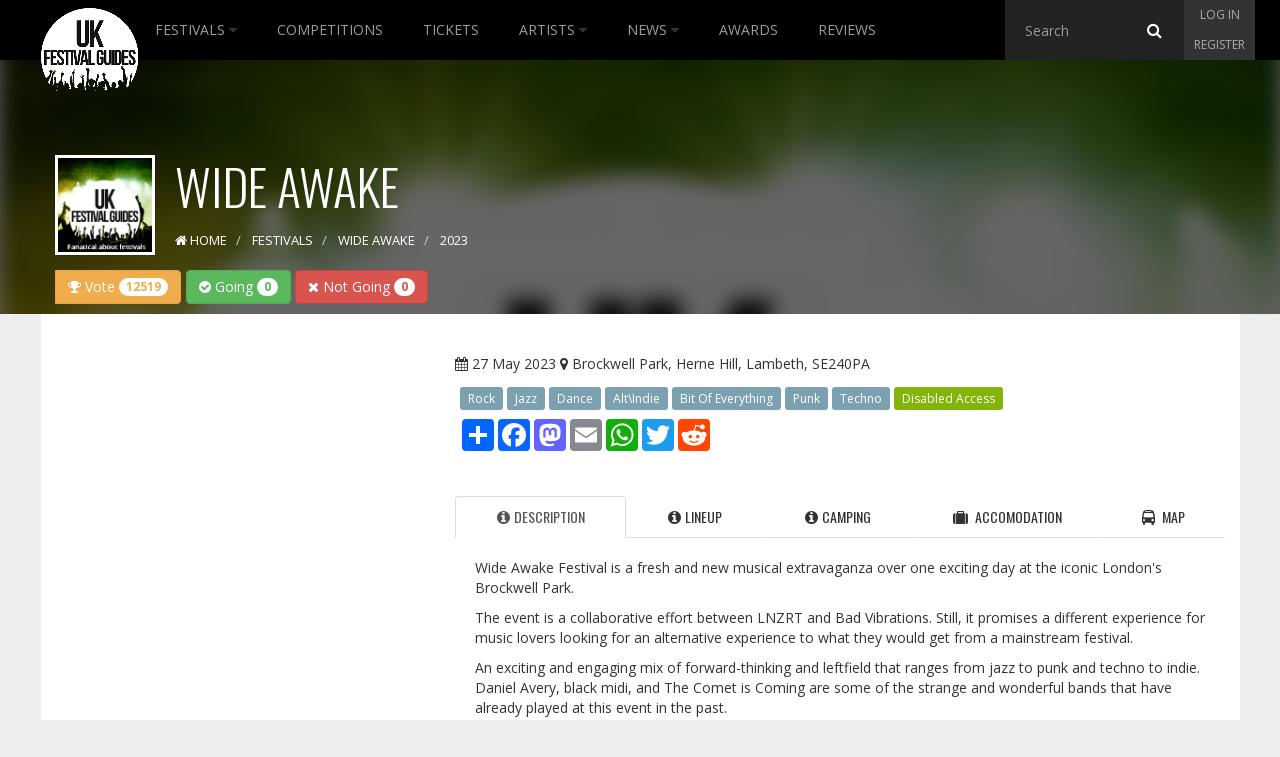

--- FILE ---
content_type: text/html; charset=utf-8
request_url: https://www.ukfestivalguides.com/festivals/wide-awake/2023/
body_size: 13884
content:

<!DOCTYPE html>
<!--[if lt IE 7]>      <html class="no-js lt-ie9 lt-ie8 lt-ie7"> <![endif]-->
<!--[if IE 7]>         <html class="no-js lt-ie9 lt-ie8"> <![endif]-->
<!--[if IE 8]>         <html class="no-js lt-ie9"> <![endif]-->
<!--[if gt IE 8]><!-->
<html class="no-js">
<!--<![endif]-->
<head>
    <meta charset="utf-8">
    <meta http-equiv="X-UA-Compatible" content="IE=edge">
    <meta name="viewport" content="width=device-width, initial-scale=1">

    <title>Wide Awake 2023 | Details, Tickets &amp; Lineup</title>
    <meta name="description" content="Wide Awake Festival is a fresh and new musical extravaganza over one exciting day at the iconic London&#39;s Brockwell Park.">
    <meta name="keywords" content="Wide Awake 2023">
    <link href="/favicon.ico" rel="shortcut icon" type="image/x-icon" />

    <link href="/public/css/?v=XsmMZVP9yBnl3Jn8lPtqPpDs4FhD-fbEZ68Nm_Zdx5s1" rel="stylesheet"/>


    <!-- Google fonts -->
    <link href='https://fonts.googleapis.com/css?family=Open+Sans:400,700,300' rel='stylesheet' type='text/css'>
    <link href='https://fonts.googleapis.com/css?family=Oswald:400,300' rel='stylesheet' type='text/css'>

    
    <link rel="canonical" href="https://www.ukfestivalguides.com/festivals/wide-awake/2023/" />

    <meta property="og:url" content="https://www.ukfestivalguides.com/festivals/wide-awake/2023/" />
    <meta property="og:site_name" content="UK Festival Guides" />
    <meta property="og:locale" content="en_GB" />
    <meta property="og:type" content="article" />
    <meta property="og:title" content="Wide Awake 2023" />
    <meta property="og:description" content="Wide Awake Festival is a fresh and new musical extravaganza over one exciting day at the iconic London&#39;s Brockwell Park.
The event is a collaborative effort between LNZRT and Bad Vibrations. Still, i..." />
    <meta property="og:image" content="https://images.ukfestivalguides.com/festival_images/ukfg.jpg" />
    <meta property="og:image:alt" content="Wide Awake" />

    <meta name="twitter:card" content="summary_large_image" />
    <meta name="twitter:site" content="@UKFG" />
    <meta name="twitter:creator" content="@UKFG" />
    <meta name="twitter:title" content="Wide Awake 2023" />
    <meta name="twitter:description" content="Wide Awake Festival is a fresh and new musical extravaganza over one exciting day at the iconic London&#39;s Brockwell Park.
The event is a collaborative effort between LNZRT and Bad Vibrations. Still, i..." />
    <meta name="twitter:image" content="https://images.ukfestivalguides.com/festival_images/ukfg.jpg" />


    <!-- HTML5 Shim and Respond.js IE8 support of HTML5 elements and media queries -->
    <!-- WARNING: Respond.js doesn't work if you view the page via file:// -->
    <!--[if lt IE 9]>
      <script src="https://oss.maxcdn.com/html5shiv/3.7.2/html5shiv.min.js"></script>
      <script src="https://oss.maxcdn.com/respond/1.4.2/respond.min.js"></script>
    <![endif]-->

    <!-- Google tag (gtag.js) -->
<script async src="https://www.googletagmanager.com/gtag/js?id=G-CDEPF6H60Z"></script>
<script>
    window.dataLayer = window.dataLayer || [];
    function gtag(){dataLayer.push(arguments);}
    gtag('js', new Date());

    gtag('config', 'G-CDEPF6H60Z');
</script>


<script async src="//pagead2.googlesyndication.com/pagead/js/adsbygoogle.js"></script>
<script>
    (adsbygoogle = window.adsbygoogle || []).push({
        google_ad_client: "ca-pub-9228277380768066",
        enable_page_level_ads: true
    });
</script>

<script type="text/javascript">
    (function (c, l, a, r, i, t, y) {
        c[a] = c[a] || function () { (c[a].q = c[a].q || []).push(arguments) };
        t = l.createElement(r); t.async = 1; t.src = "https://www.clarity.ms/tag/" + i;
        y = l.getElementsByTagName(r)[0]; y.parentNode.insertBefore(t, y);
    })(window, document, "clarity", "script", "t5y9669sgd");
</script>


<script async type="application/javascript"
        src="https://news.google.com/swg/js/v1/swg-basic.js"></script>
<script>
    (self.SWG_BASIC = self.SWG_BASIC || []).push( basicSubscriptions => {
        basicSubscriptions.init({
            type: "NewsArticle",
            isPartOfType: ["Product"],
            isPartOfProductId: "CAoiEJg6PisyNHUw6m4JK0eO2pg:openaccess",
            clientOptions: { theme: "light", lang: "en" },
        });
    });
</script>

</head>

<body class="static">
    <!-- Header -->
    <nav class="navbar navbar-inverse nav-ukfg nav-down" role="navigation">
        <div class="container-fluid">
            <!-- Brand and toggle get grouped for better mobile display -->
            <div class="navbar-header">
                <button type="button" class="navbar-toggle collapsed" data-toggle="collapse" data-target="#ukfg-main-navbar">
                    <span class="sr-only">Toggle navigation</span>
                    <span class="icon-bar"></span>
                    <span class="icon-bar"></span>
                    <span class="icon-bar"></span>
                </button>
                <a class="navbar-brand" href="/">
                    <img src="/content/img/ukfg_logo.png" title="UK Festival Guides" alt="UK Festival Guides">
                </a>
                <!-- Search -->
                <div class="searchbar searchbar-mobile">
                    <span class="search">
<form action="/search/" id="search" method="get">                            <input id="typehere-mobile" required type="text" name="q" class="typeahead form-control" placeholder="Search">
                            <button type="submit" class="btn btn-default"><i class="fa fa-search"></i></button>
</form>                    </span>
                </div>
            </div>
            <!-- Collect the nav links, forms, and other content for toggling -->
            <div class="collapse navbar-collapse" id="ukfg-main-navbar">

                <ul class="nav navbar-nav main-nav">
                    <li class="dropdown">
                        <a id="menu-festivals" class="" href="/festivals/">
                            Festivals
                            <span id="dropdown-hover-toggle" class="dropdown-toggle" data-toggle="dropdown"><i class="fa fa-caret-down"></i></span>
                        </a>
                        <ul class="dropdown-menu" role="menu">
                            <li><a href="/festivals/upcoming/" title="Upcoming Festivals">Upcoming Festivals</a></li>
                            <li><a href="/festivals/past/" title="Past Festivals">Past Festivals</a></li>
                            <li><a href="/festivals/this-month/" title="This Months Festivals">This Months Festivals</a></li>
                            <li><a href="/galleries/" title="Festival Galleries">Festival Galleries</a></li>
                            <li><a href="/guides/" title="Guides">Guides</a></li>
                            <li><a href="/calendar/" title="Calendar">Calendar</a></li>
                            <li><a href="/festivals/map/" title="Map">Map</a></li>
                            <li><a href="/festival-and-event-management/" title="Submit your Festival">Submit Your Festival</a></li>
                        </ul>
                    </li>
                    <li><a href="/competitions/" id="menu-competitions" title="Competitions">Competitions</a></li>
                    <li><a href="/tickets/" id="menu-tickets" title="Tickets">Tickets</a></li>
                    <li class="dropdown">
                        <a id="menu-artist" class="" href="/artists/">
                            Artists
                            <span id="dropdown-hover-toggle" class="dropdown-toggle" data-toggle="dropdown"><i class="fa fa-caret-down"></i></span>
                        </a>
                        <ul class="dropdown-menu" role="menu">
                            <li><a href="/artists/browse/" title="Browse All">Browse All</a></li>
                        </ul>
                    </li>
                    <li class="dropdown">
                        <a id="menu-news" class="" href="/news/">
                            News
                            <span id="dropdown-hover-toggle" class="dropdown-toggle" data-toggle="dropdown"><i class="fa fa-caret-down"></i></span>
                        </a>
                        <ul class="dropdown-menu" role="menu">
                            <li><a href="/news/archive/" title="Archive">Archive</a></li>
                        </ul>
                    </li>
                    <li><a href="/awards/" id="menu-awards" title="Trending">Awards</a></li>
                    <li><a href="/reviews/" id="menu-news" title="Reviews">Reviews</a></li>
                </ul>
                <div class="nav-right">
                    <!-- Search -->
                    <div class="searchbar searchbar-desktop">
                        <span class="search">
<form action="/search/" id="search" method="get">                                <input id="typehere" required type="text" name="q" class="typeahead form-control" placeholder="Search">
                                <button type="submit" class="btn btn-default"><i class="fa fa-search"></i></button>
</form>                        </span>
                    </div>
                    <!-- Sign up -->
                    <div class="signup">
                            <ul class="nav login-nav navbar-right">
                                <li><a id="log" href="#login" data-toggle="modal">Log in</a></li>
                                <li><a id="reg" href="#register" data-toggle="modal">Register</a></li>
                            </ul>
                    </div>
                </div>
            </div>
        </div>
    </nav>

    
    <div class="header">
        <div id="title" class="container-fluid">
            <h1 class="">
                <img class="profile img-responsive" src="https://images.ukfestivalguides.com/festival_images/ukfg.jpg">
                Wide Awake
            </h1>



            


<ol class="breadcrumb" vocab="http://schema.org/" typeof="BreadcrumbList">
    <li property="itemListElement" typeof="ListItem">
        <a href="/" property="item" typeof="WebPage" id="breadcrumb-home">
            <i class="fa fa-home"></i>
            <span property="name">Home</span>
        </a>
        <meta property="position" content="1">
    </li>

            <li property="itemListElement" typeof="ListItem">
                <a href="/festivals/" property="item" typeof="WebPage" id="breadcrumb-2">
                    <span property="name">Festivals</span>
                </a>
                <span class="divider"></span>
                <meta property="position" content="2">
            </li>
            <li property="itemListElement" typeof="ListItem">
                <a href="/festivals/wide-awake/" property="item" typeof="WebPage" id="breadcrumb-3">
                    <span property="name">Wide Awake</span>
                </a>
                <span class="divider"></span>
                <meta property="position" content="3">
            </li>
            <li property="itemListElement" typeof="ListItem" class="active">
                <span property="name">2023</span>
                <meta property="position" content="4">
            </li>

</ol>



            <!-- Festival Voting -->
        <div class="btn-group mb-5" role="group" aria-label="Festival Interest Buttons" style="margin-bottom:10px;">
<form action="/festivals/goingnotgoing/" method="post" style="display:inline-block; margin:0; margin-left:5px"><input id="EventId" name="EventId" type="hidden" value="7485" /><input id="GoingNotGoingType" name="GoingNotGoingType" type="hidden" value="1" /><input id="UrlName" name="UrlName" type="hidden" value="wide-awake" /><input id="Year" name="Year" type="hidden" value="2023" />                <button type="submit" class="btn btn-success">
                    <i class="fa fa-check-circle"></i> Going
                    <span class="badge">0</span>
                </button>
</form>
<form action="/festivals/goingnotgoing/" method="post" style="display:inline-block; margin:0;"><input id="EventId" name="EventId" type="hidden" value="7485" /><input id="GoingNotGoingType" name="GoingNotGoingType" type="hidden" value="2" /><input id="UrlName" name="UrlName" type="hidden" value="wide-awake" /><input id="Year" name="Year" type="hidden" value="2023" />                <button type="submit" class="btn btn-danger">
                    <i class="fa fa-times"></i> Not Going
                    <span class="badge">0</span>
                </button>
</form>
            <button type="button" class="btn btn-warning" data-toggle="modal" data-target="#voteModal">
                <i class="fa fa-trophy"></i> Vote <span class="badge">12519</span>
            </button>
        </div>




        </div>
        <link rel="preload" as="image" href="https://images.ukfestivalguides.com/festival_images/ukfg.jpg" />
        <img src="https://images.ukfestivalguides.com/festival_images/ukfg.jpg" class="blur header-bkg" alt="Wide Awake Header">
    </div>


    <!-- Container -->
    <div id="contenido" class="container-fluid">
        <div class="row">
            
            <div id="advertising" class="col-md-4 hidden-sm hidden-xs">
                <div id="adverts" class="row hidden-sm hidden-xs">

        <div class="row hidden-sm hidden-xs">
            <div class="col-md-12 ad sky text-center">
                <script async src="//pagead2.googlesyndication.com/pagead/js/adsbygoogle.js"></script>
                  
                <ins class="adsbygoogle"
                     style="display: inline-block; width: 300px; height: 600px"
                     data-ad-client="ca-pub-9228277380768066"
                     data-ad-slot="3851805917"></ins>
                <script>
                    (adsbygoogle = window.adsbygoogle || []).push({});
                </script>
            </div>
        </div>
        <div class="row hidden-sm hidden-xs">
            <div class="col-md-12 ad">
                <script async src="//pagead2.googlesyndication.com/pagead/js/adsbygoogle.js"></script>
                  
                <ins class="adsbygoogle"
                     style="display: inline-block; width: 300px; height: 250px"
                     data-ad-client="ca-pub-9228277380768066"
                     data-ad-slot="9898339512"></ins>
                <script>
                    (adsbygoogle = window.adsbygoogle || []).push({});
                </script>
            </div>
        </div>
        <div class="row hidden-sm hidden-xs">
            <div class="col-md-12  ad">
                <script async src="//pagead2.googlesyndication.com/pagead/js/adsbygoogle.js"></script>
                  
                <ins class="adsbygoogle"
                     style="display: inline-block; width: 300px; height: 250px"
                     data-ad-client="ca-pub-9228277380768066"
                     data-ad-slot="2375072717"></ins>
                <script>
                    (adsbygoogle = window.adsbygoogle || []).push({});
                </script>
            </div>
        </div>
        <div class="row hidden-sm hidden-xs">
            <div class="col-md-12 ad">             
                    <script async src="//pagead2.googlesyndication.com/pagead/js/adsbygoogle.js"></script>
                      
                    <ins class="adsbygoogle"
                         style="display: inline-block; width: 300px; height: 250px"
                         data-ad-client="ca-pub-9228277380768066"
                         data-ad-slot="5328539119"></ins>
                    <script>
                        (adsbygoogle = window.adsbygoogle || []).push({});
                    </script>        
            </div>
        </div>

    
</div>
            </div>
            <div id="content" class="col-md-8 col-sm-12">
                




<!-- Festival info -->
<div id="festival-info" class="row">


    <div class="col-md-12">
        <p>
            <i class="fa fa-calendar"></i> 27 May 2023
                <i class="fa fa-map-marker"></i>
                <a href="/venue/brockwell-park-herne-hill-lambeth/" title="Brockwell Park, Herne Hill, Lambeth, SE240PA">
                    Brockwell Park, Herne Hill, Lambeth, SE240PA
                </a>
        </p>


        <div class="categories">
                <a href="/festivals/upcoming/?genre=rock"><span class="label label-default genre">Rock</span></a>
                <a href="/festivals/upcoming/?genre=jazz"><span class="label label-default genre">Jazz</span></a>
                <a href="/festivals/upcoming/?genre=dance"><span class="label label-default genre">Dance</span></a>
                <a href="/festivals/upcoming/?genre=alt-indie"><span class="label label-default genre">Alt\Indie</span></a>
                <a href="/festivals/upcoming/?genre=bit-of-everything"><span class="label label-default genre">Bit Of Everything</span></a>
                <a href="/festivals/upcoming/?genre=punk"><span class="label label-default genre">Punk</span></a>
                <a href="/festivals/upcoming/?genre=techno"><span class="label label-default genre">Techno</span></a>
                            <span class="label label-default tag">Disabled Access</span>
        </div>

        <div class="row">
            <div class=" col-md-12">
                <div class="share"><!-- AddToAny BEGIN -->
<div class="a2a_kit a2a_kit_size_32 a2a_default_style">
    <a class="a2a_dd" href="https://www.addtoany.com/share"></a>
    <a class="a2a_button_facebook"></a>
    <a class="a2a_button_mastodon"></a>
    <a class="a2a_button_email"></a>
    <a class="a2a_button_whatsapp"></a>
    <a class="a2a_button_twitter"></a>
    <a class="a2a_button_reddit"></a>
</div>
<script async src="https://static.addtoany.com/menu/page.js"></script>
<!-- AddToAny END --></div>
            </div>
        </div>
    </div>
</div>

<div class="row hidden-md hidden-lg text-center">
    <div class="col-xs-12 form-group">
        <script async src="//pagead2.googlesyndication.com/pagead/js/adsbygoogle.js"></script>
          
        <ins class="adsbygoogle"
             style="display: block"
             data-ad-client="ca-pub-9228277380768066"
             data-ad-slot="5886942312"
             data-ad-format="auto"></ins>
        <script>
            (adsbygoogle = window.adsbygoogle || []).push({});
        </script>
    </div>
</div>

<!-- Tabs -->
<div id="festival-tabs" class="row">
    <div class="col-md-12">
        <div role="tabpanel">
            <!-- Nav tabs -->
            <ul class="nav nav-tabs nav-justified" role="tablist">
                
                        <li role="presentation" class="active">
                            <a href="#Description1" aria-controls="Description1"
                               role="tab" data-toggle="tab"><i class="fa fa-info-circle"></i>Description</a>
                        </li>
                        <li role="presentation">
                            <a href="#Lineup2" aria-controls="Lineup2"
                               role="tab" data-toggle="tab"><i class="fa fa-info-circle"></i>Lineup</a>
                        </li>
                        <li role="presentation">
                            <a href="#Camping6" aria-controls="Camping6"
                               role="tab" data-toggle="tab"><i class="fa fa-info-circle"></i>Camping</a>
                        </li>



                <li role="presentation">
                    <a href="#accomodation" aria-controls="accomodation" role="tab" data-toggle="tab"><i class="fa fa-suitcase"></i> Accomodation</a>
                </li>


                    <li role="presentation">
                        <a href="#map" aria-controls="map" role="tab" data-toggle="tab"><i class="fa fa-bus"></i> Map</a>
                    </li>

            </ul>

            <!-- Tab panes -->
            <div class="tab-content">
                
                        <div role="tabpanel" class="tab-pane active" id="Description1">
                            <div class="row">
                                <div id="description" class="col-md-12 col-xs-12">
                                    <p>Wide Awake Festival is a fresh and new musical extravaganza over one exciting day at the iconic London's Brockwell Park.</p>
<p>The event is a collaborative effort between LNZRT and Bad Vibrations. Still, it promises a different experience for music lovers looking for an alternative experience to what they would get from a mainstream festival.</p>
<p>An exciting and engaging mix of forward-thinking and leftfield that ranges from jazz to punk and techno to indie. Daniel Avery, black midi, and The Comet is Coming are some of the strange and wonderful bands that have already played at this event in the past.&nbsp;</p>
                                </div>
                            </div>
                        </div>
                        <div role="tabpanel" class="tab-pane" id="Lineup2">
                            <div class="row">
                                <div id="description" class="col-md-12 col-xs-12">
                                    <p>Caroline Polachek<br />Alex G<br />Black Country, New Road<br />Daniel Avery (Live)<br />Oneohtrix Point Never<br />Osees<br />Shygirl<br />Tirzah<br />Two Shell<br />Viagra Boys<br />Warmduscher<br />Arooj Aftab<br />Coucou Chloe<br />Erol Alkan<br />Gilla Band<br />Jockstrap<br />Joy Orbison<br />Lebanon Hanover<br />Los Bitchos<br />Molchat Doma<br />Sunset Rollercoaster<br />VTSS<br />Aptbs<br />Blondshell<br />Butch Kassidy<br />Civic <br />Clamm<br />Cola<br />Enumclaw<br />Glass Beams<br />Gretel Hanlyn<br />Habibi Funk<br />JJUUJJUU<br />Madmadmad<br />Mary in the Junkyard<br />Model/Actriz<br />Naima Bock<br />Nice Biscuit<br />Nuha Ruby Ra<br />O.<br />Optimo (Espacio)<br />Etella<br />The Bug Club<br />The Underground Youth<br />Wasted Youth</p>
<p>&nbsp;</p>
                                </div>
                            </div>
                        </div>
                        <div role="tabpanel" class="tab-pane" id="Camping6">
                            <div class="row">
                                <div id="description" class="col-md-12 col-xs-12">
                                    <p>There are no camping options for this event.&nbsp;</p>
                                </div>
                            </div>
                        </div>


                <!-- ACCOMODATION -->

                <div role="tabpanel" class="tab-pane" id="accomodation">
                    <div class="eg-widget" data-widget="search" data-program="uk-expedia" data-lobs="stays" data-network="pz" data-camref="1011l5iQ9h" data-pubref="wide-awake"></div>
                    <script class="eg-widgets-script" src="https://creator.expediagroup.com/products/widgets/assets/eg-widgets.js"></script>
                </div>


                    <!-- GETTING THERE -->
                    <div role="tabpanel" class="tab-pane" id="map">
                        <p>
                            <i class="fa fa-map-marker"></i> Brockwell Park, Herne Hill, Lambeth, SE240PA
                        </p>
                        <div id="map-canvas"></div>
                    </div>

            </div>
        </div>
    </div>
</div>


<!-- Links -->
<div class="row">
    <div class="info-links">
            <div class="col-sm-3 col-xs-6">
                <a href="https://wideawakelondon.co.uk/" target="_blank" class="web"><i class="fa fa-link"></i> Website</a>
            </div>
                    <div class="col-sm-3 col-xs-6">
                <a href="https://www.facebook.com/events/brockwell-park/wide-awake-festival-2020/500360617231360/" target="_blank" class="fb"><i class="fa fa-facebook-square"></i> Facebook</a>
            </div>
                
    </div>
</div>

<!--Comments-->
<div class="row">
    <div class="col-md-12">
        <div class="share">
<div id="disqus_thread"></div>
<script>
    /**
    *  RECOMMENDED CONFIGURATION VARIABLES: EDIT AND UNCOMMENT THE SECTION BELOW TO INSERT DYNAMIC VALUES FROM YOUR PLATFORM OR CMS.
    *  LEARN WHY DEFINING THESE VARIABLES IS IMPORTANT: https://disqus.com/admin/universalcode/#configuration-variables    */
    /* */
    var disqus_config = function () {
    this.page.url = 'https://www.ukfestivalguides.com/festivals/wide-awake/2023/';  // Replace PAGE_URL with your page's canonical URL variable
    this.page.identifier = 'https://www.ukfestivalguides.com/festivals/wide-awake/2023/'; // Replace PAGE_IDENTIFIER with your page's unique identifier variable
    };

    (function() { // DON'T EDIT BELOW THIS LINE
        var d = document, s = d.createElement('script');
        s.src = 'https://ukfg.disqus.com/embed.js';
        s.setAttribute('data-timestamp', +new Date());
        (d.head || d.body).appendChild(s);
    })();
</script>
<noscript>Please enable JavaScript to view the <a href="https://disqus.com/?ref_noscript">comments powered by Disqus.</a></noscript></div>
    </div>
</div>


<div class="row hidden-md hidden-lg text-center">
    <div class="col-xs-12 form-group">
        <script async src="//pagead2.googlesyndication.com/pagead/js/adsbygoogle.js"></script>
          
        <ins class="adsbygoogle"
             style="display: block"
             data-ad-client="ca-pub-9228277380768066"
             data-ad-slot="4131007512"
             data-ad-format="auto"></ins>
        <script>
            (adsbygoogle = window.adsbygoogle || []).push({});
        </script>
    </div>
</div>

<!-- VIDEOS -->


<!-- GALLERY -->

<!-- RELATED -->
<div id="related" class="related row">
    <div class="col-md-12">
        
    </div>
</div>

<div class="row hidden-md hidden-lg text-center">
    <div class="col-xs-12 form-group">
        <script async src="//pagead2.googlesyndication.com/pagead/js/adsbygoogle.js"></script>
          
        <ins class="adsbygoogle"
             style="display: block"
             data-ad-client="ca-pub-9228277380768066"
             data-ad-slot="1037940310"
             data-ad-format="auto"></ins>
        <script>
            (adsbygoogle = window.adsbygoogle || []).push({});
        </script>

    </div>
</div>


<!-- NEARBY FESTIVALS -->
    <div class="three related row">
        <div class="col-md-12">
                <div id="nearby-festivals" class="carousel slide festival-carousel">

        <h2>Festivals Near Brockwell Park, Herne Hill</h2>
        <div class="carousel-inner">
                    <div class="hidden-xs col-sm-4">
                        <div id="CitySplashFestival" class="box">
                            <a href="/festivals/city-splash-festival/2026/" title="City Splash Festival 2026" class=" colour-bkg">
                                <img class="img-responsive mini" src="https://images.ukfestivalguides.com/festival_images/ukfg.jpg" alt="City Splash Festival">
                                <img class="blur" src="https://images.ukfestivalguides.com/festival_images/ukfg.jpg" alt="City Splash Festival">
                            </a>
                            <div class="info">
                                <h3 class="title">
                                    <a href="/festivals/city-splash-festival/2026/" title="City Splash Festival 2026">City Splash Festival</a>
                                </h3>
                                <p class="date"><i class="fa fa-calendar"></i> 25 May 2026</p>

                                    <p>
                                        <i class="fa fa-map-marker"></i>
                                        <a href="/venue/brixton-brixton-london/" title="Brixton, Brixton, SE240NG">
                                            Brixton, Brixton, SE240NG
                                        </a>
                                    </p>

                                    <a href="/festivals/city-splash-festival/2026/" class="btn btn-orange">tickets <i class="fa fa-ticket"></i></a>
                            </div>
                        </div>
                    </div>
                    <div class="center-block hidden-lg hidden-md hidden-sm item active">
                        <div id="CitySplashFestival" class="box">
                            <a href="/festivals/city-splash-festival/2026/" title="City Splash Festival 2026" class=" colour-bkg">
                                <img class="img-responsive mini" src="https://images.ukfestivalguides.com/festival_images/ukfg.jpg" alt="City Splash Festival">
                                <img class="blur" src="https://images.ukfestivalguides.com/festival_images/ukfg.jpg" alt="City Splash Festival">
                            </a>
                            <div class="info">
                                <h3 class="title">
                                    <a href="/festivals/city-splash-festival/2026/" title="City Splash Festival 2026">City Splash Festival</a>
                                </h3>
                                <p class="date"><i class="fa fa-calendar"></i> 25 May 2026</p>
                                    <p>
                                        <i class="fa fa-map-marker"></i>
                                        <a href="/venue/brixton-brixton-london/" title="Brixton, Brixton, SE240NG">
                                            Brixton, Brixton, SE240NG
                                        </a>
                                    </p>

                                    <a href="/festivals/city-splash-festival/2026/" class="btn btn-orange">tickets <i class="fa fa-ticket"></i></a>
                            </div>
                        </div>
                    </div>
                    <div class="hidden-xs col-sm-4">
                        <div id="BrixtonDiscoFestival" class="box">
                            <a href="/festivals/brixton-disco-festival/2026/" title="Brixton Disco Festival 2026" class=" colour-bkg">
                                <img class="img-responsive mini" src="https://images.ukfestivalguides.com/festival_images/vtn7gfq9_400x400.jpg" alt="Brixton Disco Festival">
                                <img class="blur" src="https://images.ukfestivalguides.com/festival_images/vtn7gfq9_400x400.jpg" alt="Brixton Disco Festival">
                            </a>
                            <div class="info">
                                <h3 class="title">
                                    <a href="/festivals/brixton-disco-festival/2026/" title="Brixton Disco Festival 2026">Brixton Disco Festival</a>
                                </h3>
                                <p class="date"><i class="fa fa-calendar"></i> 2 May - 03 May 2026</p>

                                    <p>
                                        <i class="fa fa-map-marker"></i>
                                        <a href="/venue/brixton/" title="Brixton, Brixton">
                                            Brixton, Brixton
                                        </a>
                                    </p>

                                    <a href="/tickets/?q=brixton%20disco%20festival" class="btn btn-orange">Get tickets <i class="fa fa-ticket"></i></a>
                            </div>
                        </div>
                    </div>
                    <div class="center-block hidden-lg hidden-md hidden-sm item ">
                        <div id="BrixtonDiscoFestival" class="box">
                            <a href="/festivals/brixton-disco-festival/2026/" title="Brixton Disco Festival 2026" class=" colour-bkg">
                                <img class="img-responsive mini" src="https://images.ukfestivalguides.com/festival_images/vtn7gfq9_400x400.jpg" alt="Brixton Disco Festival">
                                <img class="blur" src="https://images.ukfestivalguides.com/festival_images/vtn7gfq9_400x400.jpg" alt="Brixton Disco Festival">
                            </a>
                            <div class="info">
                                <h3 class="title">
                                    <a href="/festivals/brixton-disco-festival/2026/" title="Brixton Disco Festival 2026">Brixton Disco Festival</a>
                                </h3>
                                <p class="date"><i class="fa fa-calendar"></i> 2 May - 03 May 2026</p>
                                    <p>
                                        <i class="fa fa-map-marker"></i>
                                        <a href="/venue/brixton/" title="Brixton, Brixton">
                                            Brixton, Brixton
                                        </a>
                                    </p>

                                    <a href="/tickets/?q=brixton%20disco%20festival" class="btn btn-orange">Get tickets <i class="fa fa-ticket"></i></a>
                            </div>
                        </div>
                    </div>
                    <div class="hidden-xs col-sm-4">
                        <div id="TheMightyHoopla" class="box">
                            <a href="/festivals/the-mighty-hoopla/2026/" title="The Mighty Hoopla 2026" class=" colour-bkg">
                                <img class="img-responsive mini" src="https://images.ukfestivalguides.com/festival_images/o5trusp3_400x400.jpg" alt="The Mighty Hoopla">
                                <img class="blur" src="https://images.ukfestivalguides.com/festival_images/o5trusp3_400x400.jpg" alt="The Mighty Hoopla">
                            </a>
                            <div class="info">
                                <h3 class="title">
                                    <a href="/festivals/the-mighty-hoopla/2026/" title="The Mighty Hoopla 2026">The Mighty Hoopla</a>
                                </h3>
                                <p class="date"><i class="fa fa-calendar"></i> 30 May - 31 May 2026</p>

                                    <p>
                                        <i class="fa fa-map-marker"></i>
                                        <a href="/venue/london-london/" title="London, London, SE249BJ">
                                            London, London, SE249BJ
                                        </a>
                                    </p>

                            </div>
                        </div>
                    </div>
                    <div class="center-block hidden-lg hidden-md hidden-sm item ">
                        <div id="TheMightyHoopla" class="box">
                            <a href="/festivals/the-mighty-hoopla/2026/" title="The Mighty Hoopla 2026" class=" colour-bkg">
                                <img class="img-responsive mini" src="https://images.ukfestivalguides.com/festival_images/o5trusp3_400x400.jpg" alt="The Mighty Hoopla">
                                <img class="blur" src="https://images.ukfestivalguides.com/festival_images/o5trusp3_400x400.jpg" alt="The Mighty Hoopla">
                            </a>
                            <div class="info">
                                <h3 class="title">
                                    <a href="/festivals/the-mighty-hoopla/2026/" title="The Mighty Hoopla 2026">The Mighty Hoopla</a>
                                </h3>
                                <p class="date"><i class="fa fa-calendar"></i> 30 May - 31 May 2026</p>
                                    <p>
                                        <i class="fa fa-map-marker"></i>
                                        <a href="/venue/london-london/" title="London, London, SE249BJ">
                                            London, London, SE249BJ
                                        </a>
                                    </p>

                            </div>
                        </div>
                    </div>
                    <div class="hidden-xs col-sm-4">
                        <div id="CrossTheTracks" class="box">
                            <a href="/festivals/cross-the-tracks/2026/" title="Cross The Tracks 2026" class=" colour-bkg">
                                <img class="img-responsive mini" src="https://images.ukfestivalguides.com/festival_images/50061681_375964989617923_4173020122060947456_n.jpg" alt="Cross The Tracks">
                                <img class="blur" src="https://images.ukfestivalguides.com/festival_images/50061681_375964989617923_4173020122060947456_n.jpg" alt="Cross The Tracks">
                            </a>
                            <div class="info">
                                <h3 class="title">
                                    <a href="/festivals/cross-the-tracks/2026/" title="Cross The Tracks 2026">Cross The Tracks</a>
                                </h3>
                                <p class="date"><i class="fa fa-calendar"></i> 24 May 2026</p>

                                    <p>
                                        <i class="fa fa-map-marker"></i>
                                        <a href="/venue/norwood-road-brixton/" title="Norwood Road, Brixton, SE249BJ">
                                            Norwood Road, Brixton, SE249BJ
                                        </a>
                                    </p>

                                    <a href="/festivals/cross-the-tracks/2026/" class="btn btn-orange">tickets <i class="fa fa-ticket"></i></a>
                            </div>
                        </div>
                    </div>
                    <div class="center-block hidden-lg hidden-md hidden-sm item ">
                        <div id="CrossTheTracks" class="box">
                            <a href="/festivals/cross-the-tracks/2026/" title="Cross The Tracks 2026" class=" colour-bkg">
                                <img class="img-responsive mini" src="https://images.ukfestivalguides.com/festival_images/50061681_375964989617923_4173020122060947456_n.jpg" alt="Cross The Tracks">
                                <img class="blur" src="https://images.ukfestivalguides.com/festival_images/50061681_375964989617923_4173020122060947456_n.jpg" alt="Cross The Tracks">
                            </a>
                            <div class="info">
                                <h3 class="title">
                                    <a href="/festivals/cross-the-tracks/2026/" title="Cross The Tracks 2026">Cross The Tracks</a>
                                </h3>
                                <p class="date"><i class="fa fa-calendar"></i> 24 May 2026</p>
                                    <p>
                                        <i class="fa fa-map-marker"></i>
                                        <a href="/venue/norwood-road-brixton/" title="Norwood Road, Brixton, SE249BJ">
                                            Norwood Road, Brixton, SE249BJ
                                        </a>
                                    </p>

                                    <a href="/festivals/cross-the-tracks/2026/" class="btn btn-orange">tickets <i class="fa fa-ticket"></i></a>
                            </div>
                        </div>
                    </div>
                    <div class="hidden-xs col-sm-4">
                        <div id="GALA" class="box">
                            <a href="/festivals/gala/2026/" title="GALA 2026" class=" colour-bkg">
                                <img class="img-responsive mini" src="https://images.ukfestivalguides.com/festival_images/gala.jpg" alt="GALA">
                                <img class="blur" src="https://images.ukfestivalguides.com/festival_images/gala.jpg" alt="GALA">
                            </a>
                            <div class="info">
                                <h3 class="title">
                                    <a href="/festivals/gala/2026/" title="GALA 2026">GALA</a>
                                </h3>
                                <p class="date"><i class="fa fa-calendar"></i> 22 May - 24 May 2026</p>

                                    <p>
                                        <i class="fa fa-map-marker"></i>
                                        <a href="/venue/peckham-greater-london-london/" title="Peckham, Greater London, SE154ST">
                                            Peckham, Greater London, SE154ST
                                        </a>
                                    </p>

                            </div>
                        </div>
                    </div>
                    <div class="center-block hidden-lg hidden-md hidden-sm item ">
                        <div id="GALA" class="box">
                            <a href="/festivals/gala/2026/" title="GALA 2026" class=" colour-bkg">
                                <img class="img-responsive mini" src="https://images.ukfestivalguides.com/festival_images/gala.jpg" alt="GALA">
                                <img class="blur" src="https://images.ukfestivalguides.com/festival_images/gala.jpg" alt="GALA">
                            </a>
                            <div class="info">
                                <h3 class="title">
                                    <a href="/festivals/gala/2026/" title="GALA 2026">GALA</a>
                                </h3>
                                <p class="date"><i class="fa fa-calendar"></i> 22 May - 24 May 2026</p>
                                    <p>
                                        <i class="fa fa-map-marker"></i>
                                        <a href="/venue/peckham-greater-london-london/" title="Peckham, Greater London, SE154ST">
                                            Peckham, Greater London, SE154ST
                                        </a>
                                    </p>

                            </div>
                        </div>
                    </div>
                    <div class="hidden-xs col-sm-4">
                        <div id="PolygonLiveLDN" class="box">
                            <a href="/festivals/polygon-live-ldn/2026/" title="Polygon Live LDN 2026" class=" colour-bkg">
                                <img class="img-responsive mini" src="https://images.ukfestivalguides.com/festival_images/ukfg.jpg" alt="Polygon Live LDN">
                                <img class="blur" src="https://images.ukfestivalguides.com/festival_images/ukfg.jpg" alt="Polygon Live LDN">
                            </a>
                            <div class="info">
                                <h3 class="title">
                                    <a href="/festivals/polygon-live-ldn/2026/" title="Polygon Live LDN 2026">Polygon Live LDN</a>
                                </h3>
                                <p class="date"><i class="fa fa-calendar"></i> 1 September - 04 September 2026</p>

                                    <p>
                                        <i class="fa fa-map-marker"></i>
                                        <a href="/venue/thicket-road-crystal-palace/" title="Thicket Road, Crystal Palace, SE192GA">
                                            Thicket Road, Crystal Palace, SE192GA
                                        </a>
                                    </p>

                            </div>
                        </div>
                    </div>
                    <div class="center-block hidden-lg hidden-md hidden-sm item ">
                        <div id="PolygonLiveLDN" class="box">
                            <a href="/festivals/polygon-live-ldn/2026/" title="Polygon Live LDN 2026" class=" colour-bkg">
                                <img class="img-responsive mini" src="https://images.ukfestivalguides.com/festival_images/ukfg.jpg" alt="Polygon Live LDN">
                                <img class="blur" src="https://images.ukfestivalguides.com/festival_images/ukfg.jpg" alt="Polygon Live LDN">
                            </a>
                            <div class="info">
                                <h3 class="title">
                                    <a href="/festivals/polygon-live-ldn/2026/" title="Polygon Live LDN 2026">Polygon Live LDN</a>
                                </h3>
                                <p class="date"><i class="fa fa-calendar"></i> 1 September - 04 September 2026</p>
                                    <p>
                                        <i class="fa fa-map-marker"></i>
                                        <a href="/venue/thicket-road-crystal-palace/" title="Thicket Road, Crystal Palace, SE192GA">
                                            Thicket Road, Crystal Palace, SE192GA
                                        </a>
                                    </p>

                            </div>
                        </div>
                    </div>
        </div>
        <a class="left carousel-control hidden-lg hidden-md hidden-sm" href="#nearby-festivals" data-slide="prev"><i class="fa fa-angle-left"></i></a>
        <a class="right carousel-control hidden-lg hidden-md hidden-sm" href="#nearby-festivals" data-slide="next"><i class="fa fa-angle-right"></i></a>
    </div>

        </div>
    </div>


<!-- SIMILAR FESTIVALS -->
    <div class="three related row">
        <div class="col-md-12">
                <div id="related-festivals" class="carousel slide festival-carousel">

        <h2>Similar festivals</h2>
        <div class="carousel-inner">
                    <div class="hidden-xs col-sm-4">
                        <div id="BeattheStreets" class="box">
                            <a href="/festivals/beat-the-streets/2026/" title="Beat the Streets 2026" class=" colour-bkg">
                                <img class="img-responsive mini" src="https://images.ukfestivalguides.com/festival_images/ukfg.jpg" alt="Beat the Streets">
                                <img class="blur" src="https://images.ukfestivalguides.com/festival_images/ukfg.jpg" alt="Beat the Streets">
                            </a>
                            <div class="info">
                                <h3 class="title">
                                    <a href="/festivals/beat-the-streets/2026/" title="Beat the Streets 2026">Beat the Streets</a>
                                </h3>
                                <p class="date"><i class="fa fa-calendar"></i> 25 January 2026</p>


                            </div>
                        </div>
                    </div>
                    <div class="center-block hidden-lg hidden-md hidden-sm item active">
                        <div id="BeattheStreets" class="box">
                            <a href="/festivals/beat-the-streets/2026/" title="Beat the Streets 2026" class=" colour-bkg">
                                <img class="img-responsive mini" src="https://images.ukfestivalguides.com/festival_images/ukfg.jpg" alt="Beat the Streets">
                                <img class="blur" src="https://images.ukfestivalguides.com/festival_images/ukfg.jpg" alt="Beat the Streets">
                            </a>
                            <div class="info">
                                <h3 class="title">
                                    <a href="/festivals/beat-the-streets/2026/" title="Beat the Streets 2026">Beat the Streets</a>
                                </h3>
                                <p class="date"><i class="fa fa-calendar"></i> 25 January 2026</p>

                            </div>
                        </div>
                    </div>
                    <div class="hidden-xs col-sm-4">
                        <div id="InCiderFestival" class="box">
                            <a href="/festivals/in-cider-festival/2026/" title="In Cider Festival 2026" class=" colour-bkg">
                                <img class="img-responsive mini" src="https://images.ukfestivalguides.com/festival_images/fbc-logo.jpg" alt="In Cider Festival">
                                <img class="blur" src="https://images.ukfestivalguides.com/festival_images/fbc-logo.jpg" alt="In Cider Festival">
                            </a>
                            <div class="info">
                                <h3 class="title">
                                    <a href="/festivals/in-cider-festival/2026/" title="In Cider Festival 2026">In Cider Festival</a>
                                </h3>
                                <p class="date"><i class="fa fa-calendar"></i> 6 February - 08 February 2026</p>


                            </div>
                        </div>
                    </div>
                    <div class="center-block hidden-lg hidden-md hidden-sm item ">
                        <div id="InCiderFestival" class="box">
                            <a href="/festivals/in-cider-festival/2026/" title="In Cider Festival 2026" class=" colour-bkg">
                                <img class="img-responsive mini" src="https://images.ukfestivalguides.com/festival_images/fbc-logo.jpg" alt="In Cider Festival">
                                <img class="blur" src="https://images.ukfestivalguides.com/festival_images/fbc-logo.jpg" alt="In Cider Festival">
                            </a>
                            <div class="info">
                                <h3 class="title">
                                    <a href="/festivals/in-cider-festival/2026/" title="In Cider Festival 2026">In Cider Festival</a>
                                </h3>
                                <p class="date"><i class="fa fa-calendar"></i> 6 February - 08 February 2026</p>

                            </div>
                        </div>
                    </div>
                    <div class="hidden-xs col-sm-4">
                        <div id="RockmanticCarlisle" class="box">
                            <a href="/festivals/rockmantic-carlisle/2026/" title="Rockmantic Carlisle 2026" class=" colour-bkg">
                                <img class="img-responsive mini" src="https://images.ukfestivalguides.com/festival_images/ukfg.jpg" alt="Rockmantic Carlisle">
                                <img class="blur" src="https://images.ukfestivalguides.com/festival_images/ukfg.jpg" alt="Rockmantic Carlisle">
                            </a>
                            <div class="info">
                                <h3 class="title">
                                    <a href="/festivals/rockmantic-carlisle/2026/" title="Rockmantic Carlisle 2026">Rockmantic Carlisle</a>
                                </h3>
                                <p class="date"><i class="fa fa-calendar"></i> 6 February - 07 February 2026</p>


                            </div>
                        </div>
                    </div>
                    <div class="center-block hidden-lg hidden-md hidden-sm item ">
                        <div id="RockmanticCarlisle" class="box">
                            <a href="/festivals/rockmantic-carlisle/2026/" title="Rockmantic Carlisle 2026" class=" colour-bkg">
                                <img class="img-responsive mini" src="https://images.ukfestivalguides.com/festival_images/ukfg.jpg" alt="Rockmantic Carlisle">
                                <img class="blur" src="https://images.ukfestivalguides.com/festival_images/ukfg.jpg" alt="Rockmantic Carlisle">
                            </a>
                            <div class="info">
                                <h3 class="title">
                                    <a href="/festivals/rockmantic-carlisle/2026/" title="Rockmantic Carlisle 2026">Rockmantic Carlisle</a>
                                </h3>
                                <p class="date"><i class="fa fa-calendar"></i> 6 February - 07 February 2026</p>

                            </div>
                        </div>
                    </div>
        </div>
        <a class="left carousel-control hidden-lg hidden-md hidden-sm" href="#related-festivals" data-slide="prev"><i class="fa fa-angle-left"></i></a>
        <a class="right carousel-control hidden-lg hidden-md hidden-sm" href="#related-festivals" data-slide="next"><i class="fa fa-angle-right"></i></a>
    </div>

        </div>
    </div>



<!-- Voting Modal -->
<div id="voteModal" class="modal fade" role="dialog">
    <div class="modal-dialog modal-lg">
        <div class="modal-content" style="border-radius:10px; overflow:hidden;">
<form action="/awards/vote/" id="voteForm" method="post">                <!-- Modal Header -->
                <div class="modal-header" style="background: linear-gradient(90deg, #27ae60, #2ecc71); color:white; text-align:center; padding:25px;">
                    <button type="button" class="close" data-dismiss="modal" style="color:white; opacity:1;">&times;</button>
                    <h3 class="modal-title" style="font-weight:700; font-size:1.6em;">
                        🎉 Vote for Your Favorite Festival!
                    </h3>
                    <small style="font-size:0.9em; opacity:0.85;">Make your voice heard and celebrate your festival favorites!</small>
                </div>
                <!-- Modal Body -->
                <div class="modal-body" style="padding:30px; background:#f9f9f9;">
                    <div class="form-group" style="margin-bottom:25px;">
                        <input class="form-control input-lg text-box single-line" id="Festival" name="Festival" placeholder="Festival" required="required" style="text-align:center; font-weight:600; font-size:1.2em;" type="text" value="Wide Awake" />
                    </div>

                    <div class="form-group" style="margin-bottom:25px;">
                        <input class="form-control input-lg" id="EmailAddress" name="EmailAddress" placeholder="Your email" required="required" style="text-align:center; font-weight:600; font-size:1.2em;" type="email" value="" />
                    </div>

                    <input id="categoryInput" name="Category" type="hidden" value="" />
                </div>
                <!-- Modal Footer -->
                <div class="modal-footer" style="border-top:0; text-align:center; padding:25px; background:#f1f1f1;">
                    <button type="submit" class="btn btn-success btn-lg" style="min-width:180px; font-weight:600; font-size:1.1em;">
                        <i class="fa fa-check-circle"></i> Submit Vote
                    </button>
                    <button type="button" class="btn btn-default btn-lg" data-dismiss="modal" style="min-width:140px; font-weight:600;">
                        Close
                    </button>
                </div>
</form>        </div>
    </div>
</div>
            </div>
        </div>
    </div>

    <!-- FOOTER -->
    <footer class="footer">
        <img class="toilet" alt="Portaloo" src="/content/img/footer_toilet.png">
        <div class="menu">
            <div class="row">
                <div class="col-md-4">
                    <ul class="nav foot-nav">
                        <li><a href="/festivals/" title="Festivals">Festivals</a></li>
                        <li><strong><a href="/festival-and-event-management/" title="Submit your Festival">Submit Your Festival</a></strong></li>
                        <li><a href="/festivals/upcoming/" title="Upcoming Festivals">Upcoming Festivals</a></li>
                        <li><a href="/festivals/past/" title="Past Festivals">Past Festivals</a></li>
                        <li><a href="/festivals/this-month/" title="This Months Festivals">This Months Festivals</a></li>
                        <li><a href="/tickets/" id="menu-tickets" title="Tickets">Tickets</a></li>
                    </ul>
                </div>
                <div class="col-md-4">
                    <ul class="nav foot-nav">
                        <li><a href="/news/" title="News">News</a></li>
                        <li><a href="/artists/" title="Artists">Artists</a></li>
                        <li><a href="/reviews/" title="Reviews">Reviews</a></li>
                        <li><a href="/guides/" title="Guides">Guides</a></li>
                        <li><a href="/trending/" title="Trending">Trending</a></li>
                        <li><a href="/awards/" title="Festival Awards">Festival Awards</a></li>

                    </ul>
                </div>
                <div class="col-md-4">
                    <ul class="nav foot-nav">
                        <li><a href="/competitions/" id="menu-competitions" title="Competitions">Competitions</a></li>
                        <li><a href="/contact-us/" title="Contact Us">Contact</a></li>
                        <li><a href="/calendar/" title="Calendar">Calendar</a></li>
                        <li><a href="/galleries/" title="Galleries">Galleries</a></li>
                        <li><a href="/festivals/map/" title="Map">Map</a></li>
                    </ul>
                </div>
            </div>
        </div>
        <div class="social">
            <ul class="nav">
                <li><a href="https://www.facebook.com/ukfestivalguides/"><i class="fa fa-facebook"></i></a></li>
                <li><a href="https://twitter.com/ukfg/"><i class="fa fa-twitter"></i></a></li>
                <li><a href="https://www.instagram.com/ukfg/"><i class="fa fa-instagram"></i></a></li>
            </ul>
        </div>
        <div class="copyright">
            <p>© 2026 Copyright UK Festivals Guides</p>
        </div>
        <div class="org">
            <h3>In association with</h3>
            <ul>
                
                <li>
                    <a href="/aif/">
                        <img class="img-responsive org-logo" alt="AIF Logo" src="/content/img/aif_logo.png">
                    </a>
                </li>
            </ul>
        </div>
    </footer>

    <!-- Register / Join us modal -->
    <div id="register" class="modal fade" tabindex="-1" role="dialog" aria-labelledby="myModalLabel" aria-hidden="true">
    <div class="modal-dialog">
        <div class="modal-content">
            <div class="modal-header">
                <button type="button" class="close" data-dismiss="modal"><i class="fa fa-times"></i></button>
                <h4 class="modal-title" id="myModalLabel">Join our community</h4>
            </div>

            <div class="modal-body">
<form action="/authentication/account/register/" id="registerform" method="post" role="form">                        <div class="form-group">                            
                            <input class="form-control" data-val="true" data-val-email="Valid email address must be supplied" data-val-length="Only 100 characters allowed" data-val-length-max="100" data-val-required="The Email field is required." id="UserName" name="UserName" placeholder="Email" type="text" value="" />
                        </div>
                        <div class="form-group">                            
                            <input class="form-control" data-val="true" data-val-length="The Password must be at least 6 characters long." data-val-length-max="100" data-val-length-min="6" data-val-required="The Password field is required." id="Password" name="Password" placeholder="Password" type="password" />
                        </div>
                        <div class="form-group">                            
                            <input class="form-control" data-val="true" data-val-equalto="The password and confirmation password do not match." data-val-equalto-other="*.Password" id="PasswordConfirm" name="ConfirmPassword" placeholder="Repeat password" type="password" />
                        </div>
                        <button type="submit" class="btn btn-default btn-block btn-ukfg">Join us</button>                    
</form>                <br>
                
                <a class="link" href="#login" data-dismiss="modal" data-toggle="modal" data-target="#login">Already have an account?</a>
            </div>
        </div>
    </div>
</div>

    <!-- Login / Join us modal -->
    
<div id="login" class="modal fade" tabindex="-1" role="dialog" aria-labelledby="myModalLabel" aria-hidden="true">
    <div class="modal-dialog">
        <div class="modal-content">
            <div class="modal-header">
                <button type="button" class="close" data-dismiss="modal"><i class="fa fa-times"></i></button>
                <h4 class="modal-title" id="myModalLabel">Sign In to our community</h4>
            </div>

            <div class="modal-body">
<form action="/authentication/account/login/" id="loginform" method="post" role="form"><input name="__RequestVerificationToken" type="hidden" value="W3gpUXP253nDMQ395DcHkF5PKV5fe-heTUe1aq-y47WYpHNT3DCWs8WzvlcDGazcSFrUyL7JbygO2WReE3GdFCKJzb40R4j84_EFV5oxegQ1" />                    <div class="form-group">
                        <input class="form-control" data-val="true" data-val-required="The User name field is required." id="exampleInputEmail1" name="UserName" placeholder="Email" type="text" value="" />
                    </div>
                    <div class="form-group">
                        <input class="form-control" data-val="true" data-val-required="The Password field is required." id="exampleInputPassword1" name="Password" placeholder="Password" type="password" />
                    </div>
                    <div class="pull-right">                         
                                <label for="RememberMe">Remember me?</label>
                                <input data-val="true" data-val-required="The Remember me? field is required." id="RememberMe" name="RememberMe" type="checkbox" value="true" /><input name="RememberMe" type="hidden" value="false" />
                    </div>
                    <button type="submit" class="btn btn-default btn-block btn-ukfg">Log in</button>                    
                    <a class="pull-right" href="/authentication/account/forgottenpassword/">Forgotten Password?</a>
</form>                <br>
                <div>
                    <p>or access with</p>
                </div>
                
            </div>
        </div>
    </div>
</div>

    <script src="/bundles/jquery/?v=iG-m7yXR0uV6jdGy3-kqIk8F6q-ScnYIrg8GVF1TNgw1"></script>

    <script src="/bundles/bootstrap/?v=ENK9McRVOHcK7KAsiWfbn3mL-h1ml3bm__w6YEwdkpY1"></script>

    <script src="/public/js/?v=wbWxPjXdyZ3y4klCubhwS642sf1NQIIp9dvU3L_Ekas1"></script>


    <script src="https://cdn.jsdelivr.net/npm/@fancyapps/ui@6.0/dist/fancybox/fancybox.umd.js"></script>

    

    <!-- Festival countdown script -->


        <script>
            function loadMap() {
                initMap("SE240PA", "Wide Awake");
            }
        </script>
        <script src="https://maps.googleapis.com/maps/api/js?key=AIzaSyBQH5vmtWIS-w1J1D0fsRSGmw6pbMkuXFw&callback=loadMap" async defer></script>
        <script type="application/ld+json">
            {
            "@context": "http://schema.org",
            "@type": "Event",
            "name": "Wide Awake",
            "description": "Wide Awake Festival is a fresh and new musical extravaganza over one exciting day at the iconic London&#39;s Brockwell Park.
The event is a collaborative effort between LNZRT and Bad Vibrations. Still, i...",
            "startDate" : "2023-05-27",
            "endDate" : "2023-05-27",
            "eventStatus": "https://schema.org/EventScheduled",
            "location" : {
            "@type" : "Place",
            "name" : "Brockwell Park, Herne Hill",
            "address" : "Brockwell Park, Herne Hill, Lambeth, SE240PA"
            }
            }
        </script>



    <script type="application/ld+json">
        {
        "@context": "http://schema.org",
        "@type": "Organization",
        "url": "https://www.ukfestivalguides.com/",
        "logo": "https://www.ukfestivalguides.com/ukfg_logo.jpg",
        "sameAs": [
        "https://twitter.com/ukfg/",
        "https://www.instagram.com/ukfg/",
        "https://www.facebook.com/ukfestivalguides/"
        ],
        "contactPoint": [{
        "@type": "ContactPoint",
        "telephone": "+44-780-857-4069",
        "contactType": "sales"
        }]
        }
    </script>
</body>

</html>


--- FILE ---
content_type: text/html; charset=utf-8
request_url: https://www.google.com/recaptcha/api2/aframe
body_size: 268
content:
<!DOCTYPE HTML><html><head><meta http-equiv="content-type" content="text/html; charset=UTF-8"></head><body><script nonce="Uw3Rzrxom6IWB6JGfPfzTg">/** Anti-fraud and anti-abuse applications only. See google.com/recaptcha */ try{var clients={'sodar':'https://pagead2.googlesyndication.com/pagead/sodar?'};window.addEventListener("message",function(a){try{if(a.source===window.parent){var b=JSON.parse(a.data);var c=clients[b['id']];if(c){var d=document.createElement('img');d.src=c+b['params']+'&rc='+(localStorage.getItem("rc::a")?sessionStorage.getItem("rc::b"):"");window.document.body.appendChild(d);sessionStorage.setItem("rc::e",parseInt(sessionStorage.getItem("rc::e")||0)+1);localStorage.setItem("rc::h",'1768682601855');}}}catch(b){}});window.parent.postMessage("_grecaptcha_ready", "*");}catch(b){}</script></body></html>